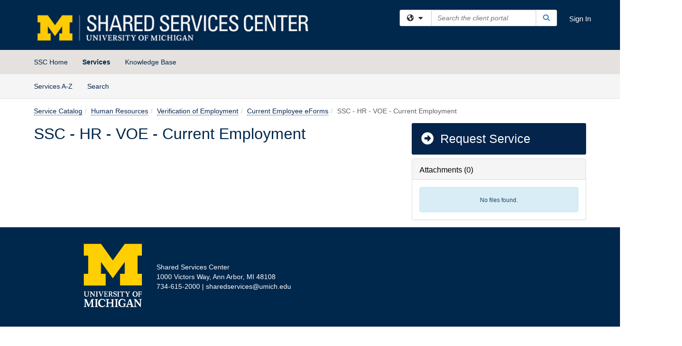

--- FILE ---
content_type: text/css
request_url: https://teamdynamix.umich.edu/TDPortal/BE/Style/2/TDClient/40?v=20200730174049
body_size: 827
content:
.logo-header-full{background-color:#00274c;color:#ffffff;}
.logo-header-full a, .navbar-header>.navbar-toggle{color:#ffffff !important;}
.logo-header-full a:hover{color:#ffcb05 !important;}
.themed.tdbar{border-top-width:0px !important;border-bottom-width:0px !important;background-color:#e4e1df !important;border-top-color:#e4e1df !important;border-bottom-color:#00274c !important;}
.themed.tdbar-button, .themed.tdbar-button-anchored, .themed.tdbar-button-anchored a{color:#00274c !important;}
.themed.tdbar-button:hover, .themed.tdbar-button-anchored:hover, .themed.tdbar-button-anchored a:hover, .themed.tdbar-toggle:hover, .themed.tdbar-toggle:focus{background-color:#e4e1df !important;}
.themed.tdbar-button.active, .themed.tdbar-button-anchored.active, .themed.tdbar-button-anchored.active a{color:#00274c !important;}
.themed.tdbar-button.active:hover, .themed.tdbar-button-anchored.active:hover, .themed.tdbar-button-anchored.active a:hover{background-color:#ffffff !important;}
h1, .h1{color:#00274c;}
h2, .h2{color:#00274c;}
h3, .h3{}
h4, .h4{}
h5, .h5{}
.hilite, .hilite a, .hilite td, tr.hilite, tr.hilite a, tr.hilite td{background-color:#00274c;}
.nav-shelf>li.active>a{border-bottom-color:#00274c;}
.nav-shelf>li.active>a:hover{border-bottom-color:#e4e1df;}
.nav-shelf>li>a:hover{border-bottom-color:#e4e1df;}
.btn-primary{background-color:#04244c;border-color:#04244c;color:#ffffff;}
.btn-primary.disabled, .btn-primary[disabled], fieldset[disabled] .btn-primary, .btn-primary.disabled:hover, .btn-primary[disabled]:hover, fieldset[disabled] .btn-primary:hover, .btn-primary.disabled:focus, .btn-primary[disabled]:focus, fieldset[disabled] .btn-primary:focus, .btn-primary.disabled.focus, .btn-primary[disabled].focus,fieldset[disabled] .btn-primary.focus, .btn-primary.disabled:active, .btn-primary[disabled]:active, fieldset[disabled] .btn-primary:active, .btn-primary.disabled.active, .btn-primary[disabled].active, fieldset[disabled] .btn-primary.active{background-color:#04244c;border-color:#04244c;color:#ffffff;}
.btn-primary:hover, .btn-primary:focus, .btn-primary.focus, .btn-primary:active, .btn-primary.active, .open > .dropdown-toggle.btn-primary{background-color:#ffcb05;border-color:#ffcb05;}
.btn-default{background-color:#04244c;border-color:#04244c;color:#ffffff;}
.btn-default.disabled, .btn-default[disabled], fieldset[disabled] .btn-default, .btn-default.disabled:hover, .btn-default[disabled]:hover, fieldset[disabled] .btn-default:hover, .btn-default.disabled:focus, .btn-default[disabled]:focus, fieldset[disabled] .btn-default:focus, .btn-default.disabled.focus, .btn-default[disabled].focus, fieldset[disabled] .btn-default.focus, .btn-default.disabled:active, .btn-default[disabled]:active, fieldset[disabled] .btn-default:active, .btn-default.disabled.active, .btn-default[disabled].active, fieldset[disabled] .btn-default.active{background-color:#04244c;border-color:#04244c;color:#ffffff;}
.btn-default:hover, .btn-default:focus, .btn-default.focus, .btn-default:active, .btn-default.active, .open > .dropdown-toggle.btn-default{background-color:#ffcb05;border-color:#ffcb05;}
a.DetailAction, button.DetailAction{background-color:#04244c;color:#ffffff;}
a.DetailAction:hover, button.DetailAction:hover{background-color:#ffcb05;color:#ffffff;}
a, .btn-link{color:#04244c;}
a:hover, .btn-link:hover{}


--- FILE ---
content_type: image/svg+xml
request_url: https://ssc.umich.edu/wp-content/themes/ssc/images/logo-umich.svg
body_size: 2600
content:
<?xml version="1.0" encoding="utf-8"?>
<!-- Generator: Adobe Illustrator 19.1.0, SVG Export Plug-In . SVG Version: 6.00 Build 0)  -->
<svg version="1.1" id="Layer_1" xmlns="http://www.w3.org/2000/svg" x="0px"
     y="0px"
     viewBox="0 0 108 117.4" enable-background="new 0 0 108 117.4" xml:space="preserve">
<g>
	<path fill="#FFCF01" d="M53.9,63.8l-22-30.2v22h8.8v21.7H0V55.5h8.2V21.7H0V0h32l22,30.5L76.1,0h32v21.7h-8.2v33.8h8.2v21.7H67.3
		V55.5h8.8v-22L53.9,63.8z"/>
  <path fill="#FFFFFF" d="M86.3,117.1v-0.8c1-0.1,1.7-0.1,1.7-0.9c0-0.3-0.1-0.6-0.2-0.9l-0.4-1.5h-5.1l-0.4,1.3
		c-0.1,0.3-0.2,0.6-0.2,0.9c0,1,1.1,1.1,2,1.1v0.8h-6v-0.8c1.5-0.1,2-0.4,2.6-1.9l3.9-10.8l-0.2-0.3c1.7-0.6,2.2-0.8,2.9-1.3
		c0.3,1,0.3,1.1,0.7,2.1l3.2,9.9c0.6,1.7,0.8,2.2,2.4,2.3v0.8H86.3z M85,105.4l-2.1,6H87L85,105.4z M40,113.8
		c-0.6,1-2.2,3.6-6.2,3.6c-4.4,0-7.2-3.2-7.2-7.5c0-3.9,2.4-7.8,7.3-7.8c2.6,0,3.9,1.1,4.8,1.7l1-0.9l0.1,4.4l-0.6,0.1
		c-0.3-0.8-0.6-1.5-1.6-2.5c-0.4-0.5-1.5-1.4-3-1.4c-2.6,0-4.7,2.1-4.7,5.9c0,3.2,1.7,6.2,5.1,6.2c2.5,0,3.5-1.4,4.2-2.5L40,113.8z
		 M41,117.1v-0.8c1.6-0.1,1.7-0.5,1.7-1.9c0-0.5,0-1,0-1.5v-6.1c0-0.9,0-1.9-0.1-2.3c-0.1-0.9-0.5-1-1.6-1.1v-0.8h6.2v0.8
		c-1.2,0.1-1.7,0.2-1.8,1c-0.1,0.5-0.1,1.5-0.1,2.4v2c1.3,0.1,2.1,0.1,3.3,0.1c1.2,0,2.2,0,3.4-0.1v-2.4c0-2.7,0-2.8-2-2.9v-0.8h6.3
		v0.8c-1.7,0.2-1.7,0.2-1.7,3v6.1c0,0.6,0,2.4,0.1,2.8c0.1,0.8,0.5,0.9,1.6,1v0.8h-6.3v-0.8c1.5-0.2,1.8-0.2,2-1.2c0-0.4,0-1,0-2
		v-2.7c-1.2,0-2.1-0.1-3.3-0.1c-1.3,0-2.2,0-3.5,0.1v2.7c0,3,0.1,3,1.9,3.2v0.8H41z M57.6,117.1v-0.8c1.4-0.2,1.7-0.3,1.7-1.9v-1.8
		v-5.9c0-3,0-3.1-1.7-3.3v-0.8h6v0.8c-1.7,0.2-1.7,0.2-1.7,3.3v5.9c0,0.5,0,2.1,0.1,2.6c0.1,0.9,0.5,1.1,1.6,1.2v0.8H57.6z
		 M20.4,117.1v-0.8c1.4-0.2,1.7-0.3,1.7-1.9v-1.8v-5.9c0-3,0-3.1-1.7-3.3v-0.8h6v0.8c-1.7,0.2-1.7,0.2-1.7,3.3v5.9
		c0,0.5,0,2.1,0.1,2.6c0.1,0.9,0.5,1.1,1.6,1.2v0.8H20.4z M12.6,117.1v-0.8c1.8-0.1,1.8-0.2,1.8-2.9v-7.3l-5.1,11.2H8.1l-4.7-11.3
		l-0.1,8.5c0,1.4,0.2,1.7,1.7,1.8v0.8H0v-0.8c1.2-0.1,1.6-0.2,1.7-1.2c0-0.4,0.1-1.6,0.1-2.4l0.2-6.1c0-0.5,0-1.2,0-1.7
		c0-1.4-0.3-1.5-1.6-1.6v-0.8H5l4.5,11l5-11h4.4v0.9c-1.7,0.1-1.7,0.3-1.7,2.5v6c0,1,0,2.2,0.1,3c0.1,1.1,0.5,1.3,1.6,1.4v0.8H12.6z
		 M92.7,117.1v-0.8c1.2-0.1,1.6-0.1,1.8-0.9c0.2-1,0.3-9.6,0.3-11.1c-0.8-0.7-1.1-0.9-2.1-1v-0.8H97c1.2,1.7,1.5,2.1,3.6,4.8l4,5
		v-6.5c0-2.3-0.1-2.4-2.4-2.5v-0.8h5.7v0.8c-1.6,0-1.7,0.3-1.7,2.7l-0.2,11.2h-0.9l-1.3-1.6c-0.7-0.8-1.3-1.6-2-2.4l-5.7-7.1v7.5
		c0,2.3,0.2,2.4,2.4,2.7v0.8H92.7z M78.3,110.6v0.8c-1.3,0.1-1.3,0.5-1.3,3.2v1.1c-1.1,0.7-2.7,1.7-5.6,1.7c-5,0-7.4-3.8-7.4-7.6
		c0-4.6,3.1-7.7,7.1-7.7c2.5,0,3.9,0.9,5.1,1.6L77,103l0.1,4.5l-0.6,0.1c-0.3-0.9-0.7-1.9-1.8-2.9c-0.5-0.5-1.4-1.1-2.9-1.1
		c-2.5,0-4.6,2.1-4.6,6.3c0,3.3,1.6,6.2,4.5,6.2c1.6,0,2.4-1.1,2.5-1.2c0.3-0.4,0.3-0.7,0.3-1.4c-0.1-1.8-0.3-1.9-1.9-2.1v-0.8H78.3
		z"/>
  <path fill="#FFFFFF" d="M100.3,93.2c0,3.3-2.3,5.1-4.8,5.1c-2.8,0-5-2-5-5.1c0-2.6,1.8-5,4.8-5C98.2,88.2,100.3,90.3,100.3,93.2z
		 M95.5,97.4c0.5,0,1.3-0.3,1.9-1.2c0.7-1,0.8-2,0.8-3.2c0-1.2-0.4-2.3-1.1-3.1c-0.3-0.3-0.9-0.8-1.7-0.8c-0.8,0-1.4,0.5-1.7,0.8
		c-0.7,0.8-1,1.8-1,3.1c0,1.2,0.2,2.2,0.9,3.2C94.2,97.1,94.9,97.4,95.5,97.4z M100.7,97.5V98h4v-0.5c-1-0.1-1.1-0.2-1.1-1.2l0-2.7
		h1.1c1.1,0,1.6,0.1,1.7,1.2h0.5v-3.2h-0.5c-0.1,1-0.3,1.1-1.5,1.1h-1.3l0-3.3c0.3,0,0.5-0.1,1.1-0.1c1.9,0,2.5,0,2.7,1.5h0.5
		l-0.1-2.3h-7v0.5c0.7,0.1,1,0.1,1.1,0.6c0.1,0.3,0.1,1.4,0.1,1.7l0,3.4c0,0.3,0,1.4,0,1.6C101.8,97.3,101.7,97.4,100.7,97.5z
		 M22.2,97.9v-0.5c0.9-0.1,1.1-0.2,1.1-1.2v-1.2v-3.9c0-2,0-2.1-1.1-2.2v-0.5h4v0.5c-1.1,0.1-1.1,0.2-1.1,2.2v3.9c0,0.3,0,1.4,0,1.7
		c0.1,0.6,0.3,0.7,1.1,0.8v0.5H22.2z M62,97.9v-0.5c0.9-0.1,1.1-0.2,1.1-1.2v-1.2v-3.9c0-2,0-2.1-1.1-2.2v-0.5h4v0.5
		c-1.1,0.1-1.1,0.2-1.1,2.2v3.9c0,0.3,0,1.4,0,1.7c0.1,0.6,0.3,0.7,1.1,0.8v0.5H62z M11.1,97.9v-0.5c0.8,0,1.1-0.1,1.2-0.6
		c0.1-0.6,0.2-6.3,0.2-7.3c-0.5-0.5-0.7-0.6-1.4-0.6v-0.5h2.9c0.8,1.1,1,1.4,2.4,3.2l2.7,3.3v-4.3c0-1.5-0.1-1.6-1.6-1.7v-0.5h3.8
		v0.5c-1,0-1.1,0.2-1.2,1.8L19.9,98h-0.6L18.5,97c-0.4-0.5-0.9-1.1-1.3-1.6l-3.8-4.7v5c0,1.5,0.1,1.6,1.6,1.8v0.5H11.1z M54.6,94.9
		l0.5-0.1c0.5,1.6,1.4,2.4,2.9,2.4c1,0,1.9-0.4,1.9-1.5c0-1.1-1-1.5-1.5-1.7c-0.4-0.1-0.8-0.3-1.2-0.4c-0.8-0.3-2.3-0.9-2.3-2.8
		c0-1.8,1.4-2.8,3.1-2.8c0.6,0,1.4,0.1,2.2,0.7l0.6-0.4l0.3,2.9l-0.5,0.1c-0.2-0.6-0.3-0.9-0.7-1.4C59.4,89.3,58.8,89,58,89
		c-1,0-1.6,0.5-1.6,1.2c0,1.1,1.1,1.5,2.2,1.9c0.5,0.2,1,0.3,1.4,0.6c0.8,0.4,1.4,1.3,1.4,2.4c0,1.7-1.4,3-3.4,3
		c-1.3,0-2.1-0.5-2.5-0.8l-0.8-0.6L54.6,94.9z M69.4,97.9v-0.4c0.9,0,1.1-0.3,1.1-1.1v-7.1h-1.2c-1.1,0-1.8,0-1.9,1.7h-0.5l0.1-2.7
		h8.7l0.1,2.7h-0.5c-0.1-1.7-0.8-1.7-1.9-1.7h-1.2v7.1c0,0.8,0.2,1.1,1.1,1.1l0,0.4H69.4z M4.2,88.3v0.5C2.9,88.9,2.9,89,2.9,91v2.3
		c0,1.2,0,2.2,0.6,3.1c0.5,0.7,1.3,0.8,1.7,0.8c1.4,0,2.1-0.7,2.5-1.8c0.3-0.9,0.3-2.6,0.3-3.7c0-0.4,0-1.5,0-1.8
		c-0.1-0.9-0.5-0.9-1.4-1v-0.5h3.7v0.5c-0.9,0-1.1,0.2-1.1,1.1c0,0.2-0.1,2.9-0.1,3.3C9,94,9,94.7,8.8,95.4C8.2,98,5.7,98.2,5,98.2
		c-0.5,0-1.6-0.1-2.5-0.7c-1.4-1-1.4-2.4-1.4-4v-2.2c0-1,0-1.5,0-1.7c-0.1-0.6-0.4-0.7-1.1-0.8v-0.5H4.2z M36.7,88.3v0.5
		c-0.9,0.1-1,0.4-1.8,2.3l-2.9,7h-0.5L28.8,91c-0.7-1.8-0.7-2-1.7-2.2v-0.5h4.5v0.5c-0.8,0-1.3,0.1-1.3,0.6c0,0.3,0.1,0.5,0.3,1.3
		l1.7,4.9l2-5c0.1-0.3,0.3-0.8,0.3-1c0-0.7-0.7-0.7-1.3-0.7v-0.5H36.7z M79.2,97.9v-0.5c0.7-0.1,1-0.1,1.2-0.3
		c0.2-0.2,0.2-0.5,0.2-1.5v-1.7l-2.6-4c-0.7-1-0.7-1.1-1.6-1.1v-0.5h5v0.5c-1,0-1.5,0.1-1.5,0.5c0,0.3,0.2,0.6,0.4,1l1.5,2.4
		l1.4-2.4c0.2-0.5,0.4-0.8,0.4-1c0-0.5-0.4-0.5-1.1-0.5v-0.5h3.7v0.5c-1,0-1.2,0.3-2.3,2.1l-1.5,2.5v2c0,1.7,0,1.9,1.4,2v0.5H79.2z
		 M44.4,97.9c0-0.7,0.1-1.8,0.2-2.5h-0.5c-0.3,1.7-1.3,1.6-2.7,1.6c-1.3,0-1.5-0.3-1.5-1v-2.7h1c1.2,0,1.5,0.1,1.5,1.2H43v-3.2h-0.5
		c-0.1,0.9-0.3,1.1-1.5,1.1h-1v-3.4h1.2c1.6,0,2.2,0.1,2.4,1.4H44L44,88.3h-6.8v0.5c0.7,0.1,1,0.1,1.1,0.6c0.1,0.3,0.1,1.4,0.1,1.7
		v3.4c0,0.3,0,1.4,0,1.6c0,1-0.1,1.1-1.1,1.2v0.5H44.4z M48.4,92.8c0.3,0.1,0.6,0.1,0.9,0.1c1.1,0,1.9-0.9,2-1.6
		c0.1-1.1-0.5-2.1-2.3-2.1c-0.2,0-0.4,0-0.6,0.1V92.8z M48.4,94.9c0,2.2,0,2.5,1.2,2.5v0.5h-4v-0.5c1-0.1,1.1-0.2,1.2-1.3
		c0-0.4,0-0.8,0-1.2v-3.5c0-1.2,0-1.6-0.1-1.9c-0.1-0.5-0.3-0.6-1.1-0.7v-0.5l4.3,0c2.4,0,3.1,1.1,3.1,2.5c0,0.9-0.6,2.1-1.9,2.5
		l1.7,3c0.6,1.1,0.9,1.4,1.7,1.5v0.3c-0.2,0-0.4,0-0.6,0c-1.8,0-2.6-0.6-3.3-2.2l-0.5-1.1c-0.6-1.2-0.8-1.1-1.7-1.1L48.4,94.9z"/>
</g>
</svg>
